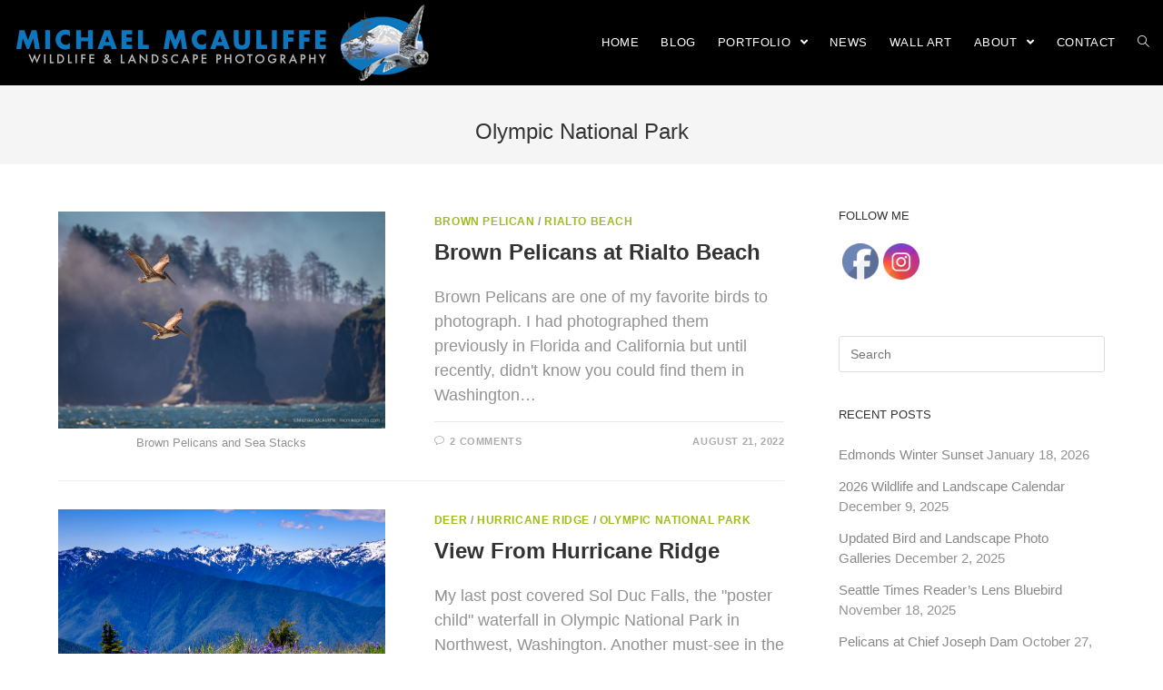

--- FILE ---
content_type: text/html; charset=UTF-8
request_url: https://mcmikephoto.com/category/locations/washington-state/olympic-national-park/
body_size: 16037
content:

<!DOCTYPE html>
<html class="html" lang="en-US" itemscope itemtype="http://schema.org/Article">
<head>
	<meta charset="UTF-8">
	<link rel="profile" href="http://gmpg.org/xfn/11">

	<meta name='robots' content='index, follow, max-image-preview:large, max-snippet:-1, max-video-preview:-1' />
	<style>img:is([sizes="auto" i], [sizes^="auto," i]) { contain-intrinsic-size: 3000px 1500px }</style>
	<meta name="viewport" content="width=device-width, initial-scale=1">
	<!-- This site is optimized with the Yoast SEO plugin v26.7 - https://yoast.com/wordpress/plugins/seo/ -->
	<title>Olympic National Park Archives - Michael McAuliffe Photography</title>
	<link rel="canonical" href="https://mcmikephoto.com/category/locations/washington-state/olympic-national-park/" />
	<meta property="og:locale" content="en_US" />
	<meta property="og:type" content="article" />
	<meta property="og:title" content="Olympic National Park Archives - Michael McAuliffe Photography" />
	<meta property="og:url" content="https://mcmikephoto.com/category/locations/washington-state/olympic-national-park/" />
	<meta property="og:site_name" content="Michael McAuliffe Photography" />
	<meta name="twitter:card" content="summary_large_image" />
	<script type="application/ld+json" class="yoast-schema-graph">{"@context":"https://schema.org","@graph":[{"@type":"CollectionPage","@id":"https://mcmikephoto.com/category/locations/washington-state/olympic-national-park/","url":"https://mcmikephoto.com/category/locations/washington-state/olympic-national-park/","name":"Olympic National Park Archives - Michael McAuliffe Photography","isPartOf":{"@id":"https://mcmikephoto.com/#website"},"primaryImageOfPage":{"@id":"https://mcmikephoto.com/category/locations/washington-state/olympic-national-park/#primaryimage"},"image":{"@id":"https://mcmikephoto.com/category/locations/washington-state/olympic-national-park/#primaryimage"},"thumbnailUrl":"https://mcmikephoto.com/wp-content/uploads/2022/08/brown-pelicans-rialto-beach-mcauliffe-screen-3465.jpg","breadcrumb":{"@id":"https://mcmikephoto.com/category/locations/washington-state/olympic-national-park/#breadcrumb"},"inLanguage":"en-US"},{"@type":"ImageObject","inLanguage":"en-US","@id":"https://mcmikephoto.com/category/locations/washington-state/olympic-national-park/#primaryimage","url":"https://mcmikephoto.com/wp-content/uploads/2022/08/brown-pelicans-rialto-beach-mcauliffe-screen-3465.jpg","contentUrl":"https://mcmikephoto.com/wp-content/uploads/2022/08/brown-pelicans-rialto-beach-mcauliffe-screen-3465.jpg","width":960,"height":639,"caption":"Brown Pelicans and Sea Stacks"},{"@type":"BreadcrumbList","@id":"https://mcmikephoto.com/category/locations/washington-state/olympic-national-park/#breadcrumb","itemListElement":[{"@type":"ListItem","position":1,"name":"Home","item":"https://mcmikephoto.com/"},{"@type":"ListItem","position":2,"name":"Locations","item":"https://mcmikephoto.com/category/locations/"},{"@type":"ListItem","position":3,"name":"Washington State","item":"https://mcmikephoto.com/category/locations/washington-state/"},{"@type":"ListItem","position":4,"name":"Olympic National Park"}]},{"@type":"WebSite","@id":"https://mcmikephoto.com/#website","url":"https://mcmikephoto.com/","name":"Michael McAuliffe Photography","description":"Washington Wildlife and Landscape Photography","publisher":{"@id":"https://mcmikephoto.com/#organization"},"potentialAction":[{"@type":"SearchAction","target":{"@type":"EntryPoint","urlTemplate":"https://mcmikephoto.com/?s={search_term_string}"},"query-input":{"@type":"PropertyValueSpecification","valueRequired":true,"valueName":"search_term_string"}}],"inLanguage":"en-US"},{"@type":"Organization","@id":"https://mcmikephoto.com/#organization","name":"Michael McAuliffe Photography","url":"https://mcmikephoto.com/","logo":{"@type":"ImageObject","inLanguage":"en-US","@id":"https://mcmikephoto.com/#/schema/logo/image/","url":"https://mcmikephoto.com/wp-content/uploads/2022/11/logo3-o-1.png","contentUrl":"https://mcmikephoto.com/wp-content/uploads/2022/11/logo3-o-1.png","width":2288,"height":428,"caption":"Michael McAuliffe Photography"},"image":{"@id":"https://mcmikephoto.com/#/schema/logo/image/"},"sameAs":["https://www.facebook.com/mcmikephoto/","https://www.instagram.com/mcmikephoto/?hl=en"]}]}</script>
	<!-- / Yoast SEO plugin. -->


<link rel="alternate" type="application/rss+xml" title="Michael McAuliffe Photography &raquo; Feed" href="https://mcmikephoto.com/feed/" />
<link rel="alternate" type="application/rss+xml" title="Michael McAuliffe Photography &raquo; Comments Feed" href="https://mcmikephoto.com/comments/feed/" />
<link rel="alternate" type="application/rss+xml" title="Michael McAuliffe Photography &raquo; Olympic National Park Category Feed" href="https://mcmikephoto.com/category/locations/washington-state/olympic-national-park/feed/" />
		<!-- This site uses the Google Analytics by MonsterInsights plugin v9.11.1 - Using Analytics tracking - https://www.monsterinsights.com/ -->
							<script src="//www.googletagmanager.com/gtag/js?id=G-NPH31MS0SP"  data-cfasync="false" data-wpfc-render="false" type="text/javascript" async></script>
			<script data-cfasync="false" data-wpfc-render="false" type="text/javascript">
				var mi_version = '9.11.1';
				var mi_track_user = true;
				var mi_no_track_reason = '';
								var MonsterInsightsDefaultLocations = {"page_location":"https:\/\/mcmikephoto.com\/category\/locations\/washington-state\/olympic-national-park\/"};
								if ( typeof MonsterInsightsPrivacyGuardFilter === 'function' ) {
					var MonsterInsightsLocations = (typeof MonsterInsightsExcludeQuery === 'object') ? MonsterInsightsPrivacyGuardFilter( MonsterInsightsExcludeQuery ) : MonsterInsightsPrivacyGuardFilter( MonsterInsightsDefaultLocations );
				} else {
					var MonsterInsightsLocations = (typeof MonsterInsightsExcludeQuery === 'object') ? MonsterInsightsExcludeQuery : MonsterInsightsDefaultLocations;
				}

								var disableStrs = [
										'ga-disable-G-NPH31MS0SP',
									];

				/* Function to detect opted out users */
				function __gtagTrackerIsOptedOut() {
					for (var index = 0; index < disableStrs.length; index++) {
						if (document.cookie.indexOf(disableStrs[index] + '=true') > -1) {
							return true;
						}
					}

					return false;
				}

				/* Disable tracking if the opt-out cookie exists. */
				if (__gtagTrackerIsOptedOut()) {
					for (var index = 0; index < disableStrs.length; index++) {
						window[disableStrs[index]] = true;
					}
				}

				/* Opt-out function */
				function __gtagTrackerOptout() {
					for (var index = 0; index < disableStrs.length; index++) {
						document.cookie = disableStrs[index] + '=true; expires=Thu, 31 Dec 2099 23:59:59 UTC; path=/';
						window[disableStrs[index]] = true;
					}
				}

				if ('undefined' === typeof gaOptout) {
					function gaOptout() {
						__gtagTrackerOptout();
					}
				}
								window.dataLayer = window.dataLayer || [];

				window.MonsterInsightsDualTracker = {
					helpers: {},
					trackers: {},
				};
				if (mi_track_user) {
					function __gtagDataLayer() {
						dataLayer.push(arguments);
					}

					function __gtagTracker(type, name, parameters) {
						if (!parameters) {
							parameters = {};
						}

						if (parameters.send_to) {
							__gtagDataLayer.apply(null, arguments);
							return;
						}

						if (type === 'event') {
														parameters.send_to = monsterinsights_frontend.v4_id;
							var hookName = name;
							if (typeof parameters['event_category'] !== 'undefined') {
								hookName = parameters['event_category'] + ':' + name;
							}

							if (typeof MonsterInsightsDualTracker.trackers[hookName] !== 'undefined') {
								MonsterInsightsDualTracker.trackers[hookName](parameters);
							} else {
								__gtagDataLayer('event', name, parameters);
							}
							
						} else {
							__gtagDataLayer.apply(null, arguments);
						}
					}

					__gtagTracker('js', new Date());
					__gtagTracker('set', {
						'developer_id.dZGIzZG': true,
											});
					if ( MonsterInsightsLocations.page_location ) {
						__gtagTracker('set', MonsterInsightsLocations);
					}
										__gtagTracker('config', 'G-NPH31MS0SP', {"forceSSL":"true","link_attribution":"true"} );
										window.gtag = __gtagTracker;										(function () {
						/* https://developers.google.com/analytics/devguides/collection/analyticsjs/ */
						/* ga and __gaTracker compatibility shim. */
						var noopfn = function () {
							return null;
						};
						var newtracker = function () {
							return new Tracker();
						};
						var Tracker = function () {
							return null;
						};
						var p = Tracker.prototype;
						p.get = noopfn;
						p.set = noopfn;
						p.send = function () {
							var args = Array.prototype.slice.call(arguments);
							args.unshift('send');
							__gaTracker.apply(null, args);
						};
						var __gaTracker = function () {
							var len = arguments.length;
							if (len === 0) {
								return;
							}
							var f = arguments[len - 1];
							if (typeof f !== 'object' || f === null || typeof f.hitCallback !== 'function') {
								if ('send' === arguments[0]) {
									var hitConverted, hitObject = false, action;
									if ('event' === arguments[1]) {
										if ('undefined' !== typeof arguments[3]) {
											hitObject = {
												'eventAction': arguments[3],
												'eventCategory': arguments[2],
												'eventLabel': arguments[4],
												'value': arguments[5] ? arguments[5] : 1,
											}
										}
									}
									if ('pageview' === arguments[1]) {
										if ('undefined' !== typeof arguments[2]) {
											hitObject = {
												'eventAction': 'page_view',
												'page_path': arguments[2],
											}
										}
									}
									if (typeof arguments[2] === 'object') {
										hitObject = arguments[2];
									}
									if (typeof arguments[5] === 'object') {
										Object.assign(hitObject, arguments[5]);
									}
									if ('undefined' !== typeof arguments[1].hitType) {
										hitObject = arguments[1];
										if ('pageview' === hitObject.hitType) {
											hitObject.eventAction = 'page_view';
										}
									}
									if (hitObject) {
										action = 'timing' === arguments[1].hitType ? 'timing_complete' : hitObject.eventAction;
										hitConverted = mapArgs(hitObject);
										__gtagTracker('event', action, hitConverted);
									}
								}
								return;
							}

							function mapArgs(args) {
								var arg, hit = {};
								var gaMap = {
									'eventCategory': 'event_category',
									'eventAction': 'event_action',
									'eventLabel': 'event_label',
									'eventValue': 'event_value',
									'nonInteraction': 'non_interaction',
									'timingCategory': 'event_category',
									'timingVar': 'name',
									'timingValue': 'value',
									'timingLabel': 'event_label',
									'page': 'page_path',
									'location': 'page_location',
									'title': 'page_title',
									'referrer' : 'page_referrer',
								};
								for (arg in args) {
																		if (!(!args.hasOwnProperty(arg) || !gaMap.hasOwnProperty(arg))) {
										hit[gaMap[arg]] = args[arg];
									} else {
										hit[arg] = args[arg];
									}
								}
								return hit;
							}

							try {
								f.hitCallback();
							} catch (ex) {
							}
						};
						__gaTracker.create = newtracker;
						__gaTracker.getByName = newtracker;
						__gaTracker.getAll = function () {
							return [];
						};
						__gaTracker.remove = noopfn;
						__gaTracker.loaded = true;
						window['__gaTracker'] = __gaTracker;
					})();
									} else {
										console.log("");
					(function () {
						function __gtagTracker() {
							return null;
						}

						window['__gtagTracker'] = __gtagTracker;
						window['gtag'] = __gtagTracker;
					})();
									}
			</script>
							<!-- / Google Analytics by MonsterInsights -->
		<script type="text/javascript">
/* <![CDATA[ */
window._wpemojiSettings = {"baseUrl":"https:\/\/s.w.org\/images\/core\/emoji\/16.0.1\/72x72\/","ext":".png","svgUrl":"https:\/\/s.w.org\/images\/core\/emoji\/16.0.1\/svg\/","svgExt":".svg","source":{"concatemoji":"https:\/\/mcmikephoto.com\/wp-includes\/js\/wp-emoji-release.min.js?ver=6.8.3"}};
/*! This file is auto-generated */
!function(s,n){var o,i,e;function c(e){try{var t={supportTests:e,timestamp:(new Date).valueOf()};sessionStorage.setItem(o,JSON.stringify(t))}catch(e){}}function p(e,t,n){e.clearRect(0,0,e.canvas.width,e.canvas.height),e.fillText(t,0,0);var t=new Uint32Array(e.getImageData(0,0,e.canvas.width,e.canvas.height).data),a=(e.clearRect(0,0,e.canvas.width,e.canvas.height),e.fillText(n,0,0),new Uint32Array(e.getImageData(0,0,e.canvas.width,e.canvas.height).data));return t.every(function(e,t){return e===a[t]})}function u(e,t){e.clearRect(0,0,e.canvas.width,e.canvas.height),e.fillText(t,0,0);for(var n=e.getImageData(16,16,1,1),a=0;a<n.data.length;a++)if(0!==n.data[a])return!1;return!0}function f(e,t,n,a){switch(t){case"flag":return n(e,"\ud83c\udff3\ufe0f\u200d\u26a7\ufe0f","\ud83c\udff3\ufe0f\u200b\u26a7\ufe0f")?!1:!n(e,"\ud83c\udde8\ud83c\uddf6","\ud83c\udde8\u200b\ud83c\uddf6")&&!n(e,"\ud83c\udff4\udb40\udc67\udb40\udc62\udb40\udc65\udb40\udc6e\udb40\udc67\udb40\udc7f","\ud83c\udff4\u200b\udb40\udc67\u200b\udb40\udc62\u200b\udb40\udc65\u200b\udb40\udc6e\u200b\udb40\udc67\u200b\udb40\udc7f");case"emoji":return!a(e,"\ud83e\udedf")}return!1}function g(e,t,n,a){var r="undefined"!=typeof WorkerGlobalScope&&self instanceof WorkerGlobalScope?new OffscreenCanvas(300,150):s.createElement("canvas"),o=r.getContext("2d",{willReadFrequently:!0}),i=(o.textBaseline="top",o.font="600 32px Arial",{});return e.forEach(function(e){i[e]=t(o,e,n,a)}),i}function t(e){var t=s.createElement("script");t.src=e,t.defer=!0,s.head.appendChild(t)}"undefined"!=typeof Promise&&(o="wpEmojiSettingsSupports",i=["flag","emoji"],n.supports={everything:!0,everythingExceptFlag:!0},e=new Promise(function(e){s.addEventListener("DOMContentLoaded",e,{once:!0})}),new Promise(function(t){var n=function(){try{var e=JSON.parse(sessionStorage.getItem(o));if("object"==typeof e&&"number"==typeof e.timestamp&&(new Date).valueOf()<e.timestamp+604800&&"object"==typeof e.supportTests)return e.supportTests}catch(e){}return null}();if(!n){if("undefined"!=typeof Worker&&"undefined"!=typeof OffscreenCanvas&&"undefined"!=typeof URL&&URL.createObjectURL&&"undefined"!=typeof Blob)try{var e="postMessage("+g.toString()+"("+[JSON.stringify(i),f.toString(),p.toString(),u.toString()].join(",")+"));",a=new Blob([e],{type:"text/javascript"}),r=new Worker(URL.createObjectURL(a),{name:"wpTestEmojiSupports"});return void(r.onmessage=function(e){c(n=e.data),r.terminate(),t(n)})}catch(e){}c(n=g(i,f,p,u))}t(n)}).then(function(e){for(var t in e)n.supports[t]=e[t],n.supports.everything=n.supports.everything&&n.supports[t],"flag"!==t&&(n.supports.everythingExceptFlag=n.supports.everythingExceptFlag&&n.supports[t]);n.supports.everythingExceptFlag=n.supports.everythingExceptFlag&&!n.supports.flag,n.DOMReady=!1,n.readyCallback=function(){n.DOMReady=!0}}).then(function(){return e}).then(function(){var e;n.supports.everything||(n.readyCallback(),(e=n.source||{}).concatemoji?t(e.concatemoji):e.wpemoji&&e.twemoji&&(t(e.twemoji),t(e.wpemoji)))}))}((window,document),window._wpemojiSettings);
/* ]]> */
</script>
<style id='wp-emoji-styles-inline-css' type='text/css'>

	img.wp-smiley, img.emoji {
		display: inline !important;
		border: none !important;
		box-shadow: none !important;
		height: 1em !important;
		width: 1em !important;
		margin: 0 0.07em !important;
		vertical-align: -0.1em !important;
		background: none !important;
		padding: 0 !important;
	}
</style>
<link rel='stylesheet' id='wp-block-library-css' href='https://mcmikephoto.com/wp-includes/css/dist/block-library/style.min.css?ver=6.8.3' type='text/css' media='all' />
<style id='wp-block-library-theme-inline-css' type='text/css'>
.wp-block-audio :where(figcaption){color:#555;font-size:13px;text-align:center}.is-dark-theme .wp-block-audio :where(figcaption){color:#ffffffa6}.wp-block-audio{margin:0 0 1em}.wp-block-code{border:1px solid #ccc;border-radius:4px;font-family:Menlo,Consolas,monaco,monospace;padding:.8em 1em}.wp-block-embed :where(figcaption){color:#555;font-size:13px;text-align:center}.is-dark-theme .wp-block-embed :where(figcaption){color:#ffffffa6}.wp-block-embed{margin:0 0 1em}.blocks-gallery-caption{color:#555;font-size:13px;text-align:center}.is-dark-theme .blocks-gallery-caption{color:#ffffffa6}:root :where(.wp-block-image figcaption){color:#555;font-size:13px;text-align:center}.is-dark-theme :root :where(.wp-block-image figcaption){color:#ffffffa6}.wp-block-image{margin:0 0 1em}.wp-block-pullquote{border-bottom:4px solid;border-top:4px solid;color:currentColor;margin-bottom:1.75em}.wp-block-pullquote cite,.wp-block-pullquote footer,.wp-block-pullquote__citation{color:currentColor;font-size:.8125em;font-style:normal;text-transform:uppercase}.wp-block-quote{border-left:.25em solid;margin:0 0 1.75em;padding-left:1em}.wp-block-quote cite,.wp-block-quote footer{color:currentColor;font-size:.8125em;font-style:normal;position:relative}.wp-block-quote:where(.has-text-align-right){border-left:none;border-right:.25em solid;padding-left:0;padding-right:1em}.wp-block-quote:where(.has-text-align-center){border:none;padding-left:0}.wp-block-quote.is-large,.wp-block-quote.is-style-large,.wp-block-quote:where(.is-style-plain){border:none}.wp-block-search .wp-block-search__label{font-weight:700}.wp-block-search__button{border:1px solid #ccc;padding:.375em .625em}:where(.wp-block-group.has-background){padding:1.25em 2.375em}.wp-block-separator.has-css-opacity{opacity:.4}.wp-block-separator{border:none;border-bottom:2px solid;margin-left:auto;margin-right:auto}.wp-block-separator.has-alpha-channel-opacity{opacity:1}.wp-block-separator:not(.is-style-wide):not(.is-style-dots){width:100px}.wp-block-separator.has-background:not(.is-style-dots){border-bottom:none;height:1px}.wp-block-separator.has-background:not(.is-style-wide):not(.is-style-dots){height:2px}.wp-block-table{margin:0 0 1em}.wp-block-table td,.wp-block-table th{word-break:normal}.wp-block-table :where(figcaption){color:#555;font-size:13px;text-align:center}.is-dark-theme .wp-block-table :where(figcaption){color:#ffffffa6}.wp-block-video :where(figcaption){color:#555;font-size:13px;text-align:center}.is-dark-theme .wp-block-video :where(figcaption){color:#ffffffa6}.wp-block-video{margin:0 0 1em}:root :where(.wp-block-template-part.has-background){margin-bottom:0;margin-top:0;padding:1.25em 2.375em}
</style>
<style id='classic-theme-styles-inline-css' type='text/css'>
/*! This file is auto-generated */
.wp-block-button__link{color:#fff;background-color:#32373c;border-radius:9999px;box-shadow:none;text-decoration:none;padding:calc(.667em + 2px) calc(1.333em + 2px);font-size:1.125em}.wp-block-file__button{background:#32373c;color:#fff;text-decoration:none}
</style>
<style id='global-styles-inline-css' type='text/css'>
:root{--wp--preset--aspect-ratio--square: 1;--wp--preset--aspect-ratio--4-3: 4/3;--wp--preset--aspect-ratio--3-4: 3/4;--wp--preset--aspect-ratio--3-2: 3/2;--wp--preset--aspect-ratio--2-3: 2/3;--wp--preset--aspect-ratio--16-9: 16/9;--wp--preset--aspect-ratio--9-16: 9/16;--wp--preset--color--black: #000000;--wp--preset--color--cyan-bluish-gray: #abb8c3;--wp--preset--color--white: #ffffff;--wp--preset--color--pale-pink: #f78da7;--wp--preset--color--vivid-red: #cf2e2e;--wp--preset--color--luminous-vivid-orange: #ff6900;--wp--preset--color--luminous-vivid-amber: #fcb900;--wp--preset--color--light-green-cyan: #7bdcb5;--wp--preset--color--vivid-green-cyan: #00d084;--wp--preset--color--pale-cyan-blue: #8ed1fc;--wp--preset--color--vivid-cyan-blue: #0693e3;--wp--preset--color--vivid-purple: #9b51e0;--wp--preset--gradient--vivid-cyan-blue-to-vivid-purple: linear-gradient(135deg,rgba(6,147,227,1) 0%,rgb(155,81,224) 100%);--wp--preset--gradient--light-green-cyan-to-vivid-green-cyan: linear-gradient(135deg,rgb(122,220,180) 0%,rgb(0,208,130) 100%);--wp--preset--gradient--luminous-vivid-amber-to-luminous-vivid-orange: linear-gradient(135deg,rgba(252,185,0,1) 0%,rgba(255,105,0,1) 100%);--wp--preset--gradient--luminous-vivid-orange-to-vivid-red: linear-gradient(135deg,rgba(255,105,0,1) 0%,rgb(207,46,46) 100%);--wp--preset--gradient--very-light-gray-to-cyan-bluish-gray: linear-gradient(135deg,rgb(238,238,238) 0%,rgb(169,184,195) 100%);--wp--preset--gradient--cool-to-warm-spectrum: linear-gradient(135deg,rgb(74,234,220) 0%,rgb(151,120,209) 20%,rgb(207,42,186) 40%,rgb(238,44,130) 60%,rgb(251,105,98) 80%,rgb(254,248,76) 100%);--wp--preset--gradient--blush-light-purple: linear-gradient(135deg,rgb(255,206,236) 0%,rgb(152,150,240) 100%);--wp--preset--gradient--blush-bordeaux: linear-gradient(135deg,rgb(254,205,165) 0%,rgb(254,45,45) 50%,rgb(107,0,62) 100%);--wp--preset--gradient--luminous-dusk: linear-gradient(135deg,rgb(255,203,112) 0%,rgb(199,81,192) 50%,rgb(65,88,208) 100%);--wp--preset--gradient--pale-ocean: linear-gradient(135deg,rgb(255,245,203) 0%,rgb(182,227,212) 50%,rgb(51,167,181) 100%);--wp--preset--gradient--electric-grass: linear-gradient(135deg,rgb(202,248,128) 0%,rgb(113,206,126) 100%);--wp--preset--gradient--midnight: linear-gradient(135deg,rgb(2,3,129) 0%,rgb(40,116,252) 100%);--wp--preset--font-size--small: 13px;--wp--preset--font-size--medium: 20px;--wp--preset--font-size--large: 36px;--wp--preset--font-size--x-large: 42px;--wp--preset--spacing--20: 0.44rem;--wp--preset--spacing--30: 0.67rem;--wp--preset--spacing--40: 1rem;--wp--preset--spacing--50: 1.5rem;--wp--preset--spacing--60: 2.25rem;--wp--preset--spacing--70: 3.38rem;--wp--preset--spacing--80: 5.06rem;--wp--preset--shadow--natural: 6px 6px 9px rgba(0, 0, 0, 0.2);--wp--preset--shadow--deep: 12px 12px 50px rgba(0, 0, 0, 0.4);--wp--preset--shadow--sharp: 6px 6px 0px rgba(0, 0, 0, 0.2);--wp--preset--shadow--outlined: 6px 6px 0px -3px rgba(255, 255, 255, 1), 6px 6px rgba(0, 0, 0, 1);--wp--preset--shadow--crisp: 6px 6px 0px rgba(0, 0, 0, 1);}:where(.is-layout-flex){gap: 0.5em;}:where(.is-layout-grid){gap: 0.5em;}body .is-layout-flex{display: flex;}.is-layout-flex{flex-wrap: wrap;align-items: center;}.is-layout-flex > :is(*, div){margin: 0;}body .is-layout-grid{display: grid;}.is-layout-grid > :is(*, div){margin: 0;}:where(.wp-block-columns.is-layout-flex){gap: 2em;}:where(.wp-block-columns.is-layout-grid){gap: 2em;}:where(.wp-block-post-template.is-layout-flex){gap: 1.25em;}:where(.wp-block-post-template.is-layout-grid){gap: 1.25em;}.has-black-color{color: var(--wp--preset--color--black) !important;}.has-cyan-bluish-gray-color{color: var(--wp--preset--color--cyan-bluish-gray) !important;}.has-white-color{color: var(--wp--preset--color--white) !important;}.has-pale-pink-color{color: var(--wp--preset--color--pale-pink) !important;}.has-vivid-red-color{color: var(--wp--preset--color--vivid-red) !important;}.has-luminous-vivid-orange-color{color: var(--wp--preset--color--luminous-vivid-orange) !important;}.has-luminous-vivid-amber-color{color: var(--wp--preset--color--luminous-vivid-amber) !important;}.has-light-green-cyan-color{color: var(--wp--preset--color--light-green-cyan) !important;}.has-vivid-green-cyan-color{color: var(--wp--preset--color--vivid-green-cyan) !important;}.has-pale-cyan-blue-color{color: var(--wp--preset--color--pale-cyan-blue) !important;}.has-vivid-cyan-blue-color{color: var(--wp--preset--color--vivid-cyan-blue) !important;}.has-vivid-purple-color{color: var(--wp--preset--color--vivid-purple) !important;}.has-black-background-color{background-color: var(--wp--preset--color--black) !important;}.has-cyan-bluish-gray-background-color{background-color: var(--wp--preset--color--cyan-bluish-gray) !important;}.has-white-background-color{background-color: var(--wp--preset--color--white) !important;}.has-pale-pink-background-color{background-color: var(--wp--preset--color--pale-pink) !important;}.has-vivid-red-background-color{background-color: var(--wp--preset--color--vivid-red) !important;}.has-luminous-vivid-orange-background-color{background-color: var(--wp--preset--color--luminous-vivid-orange) !important;}.has-luminous-vivid-amber-background-color{background-color: var(--wp--preset--color--luminous-vivid-amber) !important;}.has-light-green-cyan-background-color{background-color: var(--wp--preset--color--light-green-cyan) !important;}.has-vivid-green-cyan-background-color{background-color: var(--wp--preset--color--vivid-green-cyan) !important;}.has-pale-cyan-blue-background-color{background-color: var(--wp--preset--color--pale-cyan-blue) !important;}.has-vivid-cyan-blue-background-color{background-color: var(--wp--preset--color--vivid-cyan-blue) !important;}.has-vivid-purple-background-color{background-color: var(--wp--preset--color--vivid-purple) !important;}.has-black-border-color{border-color: var(--wp--preset--color--black) !important;}.has-cyan-bluish-gray-border-color{border-color: var(--wp--preset--color--cyan-bluish-gray) !important;}.has-white-border-color{border-color: var(--wp--preset--color--white) !important;}.has-pale-pink-border-color{border-color: var(--wp--preset--color--pale-pink) !important;}.has-vivid-red-border-color{border-color: var(--wp--preset--color--vivid-red) !important;}.has-luminous-vivid-orange-border-color{border-color: var(--wp--preset--color--luminous-vivid-orange) !important;}.has-luminous-vivid-amber-border-color{border-color: var(--wp--preset--color--luminous-vivid-amber) !important;}.has-light-green-cyan-border-color{border-color: var(--wp--preset--color--light-green-cyan) !important;}.has-vivid-green-cyan-border-color{border-color: var(--wp--preset--color--vivid-green-cyan) !important;}.has-pale-cyan-blue-border-color{border-color: var(--wp--preset--color--pale-cyan-blue) !important;}.has-vivid-cyan-blue-border-color{border-color: var(--wp--preset--color--vivid-cyan-blue) !important;}.has-vivid-purple-border-color{border-color: var(--wp--preset--color--vivid-purple) !important;}.has-vivid-cyan-blue-to-vivid-purple-gradient-background{background: var(--wp--preset--gradient--vivid-cyan-blue-to-vivid-purple) !important;}.has-light-green-cyan-to-vivid-green-cyan-gradient-background{background: var(--wp--preset--gradient--light-green-cyan-to-vivid-green-cyan) !important;}.has-luminous-vivid-amber-to-luminous-vivid-orange-gradient-background{background: var(--wp--preset--gradient--luminous-vivid-amber-to-luminous-vivid-orange) !important;}.has-luminous-vivid-orange-to-vivid-red-gradient-background{background: var(--wp--preset--gradient--luminous-vivid-orange-to-vivid-red) !important;}.has-very-light-gray-to-cyan-bluish-gray-gradient-background{background: var(--wp--preset--gradient--very-light-gray-to-cyan-bluish-gray) !important;}.has-cool-to-warm-spectrum-gradient-background{background: var(--wp--preset--gradient--cool-to-warm-spectrum) !important;}.has-blush-light-purple-gradient-background{background: var(--wp--preset--gradient--blush-light-purple) !important;}.has-blush-bordeaux-gradient-background{background: var(--wp--preset--gradient--blush-bordeaux) !important;}.has-luminous-dusk-gradient-background{background: var(--wp--preset--gradient--luminous-dusk) !important;}.has-pale-ocean-gradient-background{background: var(--wp--preset--gradient--pale-ocean) !important;}.has-electric-grass-gradient-background{background: var(--wp--preset--gradient--electric-grass) !important;}.has-midnight-gradient-background{background: var(--wp--preset--gradient--midnight) !important;}.has-small-font-size{font-size: var(--wp--preset--font-size--small) !important;}.has-medium-font-size{font-size: var(--wp--preset--font-size--medium) !important;}.has-large-font-size{font-size: var(--wp--preset--font-size--large) !important;}.has-x-large-font-size{font-size: var(--wp--preset--font-size--x-large) !important;}
:where(.wp-block-post-template.is-layout-flex){gap: 1.25em;}:where(.wp-block-post-template.is-layout-grid){gap: 1.25em;}
:where(.wp-block-columns.is-layout-flex){gap: 2em;}:where(.wp-block-columns.is-layout-grid){gap: 2em;}
:root :where(.wp-block-pullquote){font-size: 1.5em;line-height: 1.6;}
</style>
<link rel='stylesheet' id='contact-form-7-css' href='https://mcmikephoto.com/wp-content/plugins/contact-form-7/includes/css/styles.css?ver=6.1.4' type='text/css' media='all' />
<link rel='stylesheet' id='photocrati-image_protection-css-css' href='https://mcmikephoto.com/wp-content/plugins/nextgen-gallery-plus/static/Display/ImageProtection/style.css?ver=6.8.3' type='text/css' media='all' />
<link rel='stylesheet' id='SFSImainCss-css' href='https://mcmikephoto.com/wp-content/plugins/ultimate-social-media-icons/css/sfsi-style.css?ver=2.9.6' type='text/css' media='all' />
<link rel='preload' as='style' crossorigin onload="this.rel='stylesheet'" id='font-awesome-css' href='https://mcmikephoto.com/wp-content/themes/imagely/assets/fonts/fontawesome/css/all.min.css?ver=5.7.2' type='text/css' media='all' />
<link rel='stylesheet' id='dashicons-css' href='https://mcmikephoto.com/wp-includes/css/dashicons.min.css?ver=6.8.3' type='text/css' media='all' />
<link rel='preload' as='style' crossorigin onload="this.rel='stylesheet'" id='simple-line-icons-css' href='https://mcmikephoto.com/wp-content/themes/imagely/assets/css/third/simple-line-icons.min.css?ver=2.4.0' type='text/css' media='all' />
<link rel='stylesheet' id='reactr-style-css' href='https://mcmikephoto.com/wp-content/themes/imagely/assets/css/style.min.css?ver=2.0.0' type='text/css' media='all' />
<style id='kadence-blocks-global-variables-inline-css' type='text/css'>
:root {--global-kb-font-size-sm:clamp(0.8rem, 0.73rem + 0.217vw, 0.9rem);--global-kb-font-size-md:clamp(1.1rem, 0.995rem + 0.326vw, 1.25rem);--global-kb-font-size-lg:clamp(1.75rem, 1.576rem + 0.543vw, 2rem);--global-kb-font-size-xl:clamp(2.25rem, 1.728rem + 1.63vw, 3rem);--global-kb-font-size-xxl:clamp(2.5rem, 1.456rem + 3.26vw, 4rem);--global-kb-font-size-xxxl:clamp(2.75rem, 0.489rem + 7.065vw, 6rem);}:root {--global-palette1: #3182CE;--global-palette2: #2B6CB0;--global-palette3: #1A202C;--global-palette4: #2D3748;--global-palette5: #4A5568;--global-palette6: #718096;--global-palette7: #EDF2F7;--global-palette8: #F7FAFC;--global-palette9: #ffffff;}
</style>
<link rel='stylesheet' id='reactr-side-panel-style-css' href='https://mcmikephoto.com/wp-content/themes/imagely/inc/side-panel/assets/css/style.min.css?ver=6.8.3' type='text/css' media='all' />
<script type="text/javascript" src="https://mcmikephoto.com/wp-content/plugins/google-analytics-for-wordpress/assets/js/frontend-gtag.min.js?ver=9.11.1" id="monsterinsights-frontend-script-js" async="async" data-wp-strategy="async"></script>
<script data-cfasync="false" data-wpfc-render="false" type="text/javascript" id='monsterinsights-frontend-script-js-extra'>/* <![CDATA[ */
var monsterinsights_frontend = {"js_events_tracking":"true","download_extensions":"doc,pdf,ppt,zip,xls,docx,pptx,xlsx","inbound_paths":"[{\"path\":\"\\\/go\\\/\",\"label\":\"affiliate\"},{\"path\":\"\\\/recommend\\\/\",\"label\":\"affiliate\"}]","home_url":"https:\/\/mcmikephoto.com","hash_tracking":"false","v4_id":"G-NPH31MS0SP"};/* ]]> */
</script>
<script type="text/javascript" src="https://mcmikephoto.com/wp-includes/js/jquery/jquery.min.js?ver=3.7.1" id="jquery-core-js"></script>
<script type="text/javascript" src="https://mcmikephoto.com/wp-includes/js/jquery/jquery-migrate.min.js?ver=3.4.1" id="jquery-migrate-js"></script>
<script type="text/javascript" src="https://mcmikephoto.com/wp-content/plugins/nextgen-gallery-plus/static/Display/ImageProtection/pressure.js?ver=6.8.3" id="pressure-js"></script>
<script type="text/javascript" id="photocrati-image_protection-js-js-extra">
/* <![CDATA[ */
var photocrati_image_protection_global = {"enabled":"1"};
/* ]]> */
</script>
<script type="text/javascript" src="https://mcmikephoto.com/wp-content/plugins/nextgen-gallery-plus/static/Display/ImageProtection/main.js?ver=2.2.0" id="photocrati-image_protection-js-js"></script>
<link rel="https://api.w.org/" href="https://mcmikephoto.com/wp-json/" /><link rel="alternate" title="JSON" type="application/json" href="https://mcmikephoto.com/wp-json/wp/v2/categories/554" /><link rel="EditURI" type="application/rsd+xml" title="RSD" href="https://mcmikephoto.com/xmlrpc.php?rsd" />
<meta name="generator" content="WordPress 6.8.3" />
<meta name="follow.[base64]" content="ThCvVMRB8ZthjMud7r6z"/>		<style type="text/css" id="wp-custom-css">
			/*General*/.is-sticky #site-header{border:none}#site-header{border-width:.5px !important}.content-area{border:none}.widget-title{border:none !important;padding-left:0 !important}/*Nav*/.blog #site-header{background-color:#1d242a}/*Blog*/.blog-entry.grid-entry .blog-entry-readmore a{background-color:#ed4933;padding:14px 20px;color:#fff}.blog-entry.grid-entry .blog-entry-readmore a:hover{background-color:#ef5e4a;color:#fff !important;text-decoration:none}/* footer */#footer-bottom #footer-bottom-menu,#footer-bottom #copyright{width:100%}#footer-bottom #footer-bottom-menu{float:none;margin-bottom:30px;text-align:center;padding:0}#footer-bottom #footer-bottom-menu li:after{margin-left:15px;margin-right:15px}#footer-bottom #copyright{float:none;text-align:center;padding:0}/*Mobile*/@media only screen and (max-width:767px){.page-header{height:500px !important}#site-header{background-color:#1d242a !important}#site-logo{width:100% !important;text-align:center}#site-logo #site-logo-inner{display:block}#site-logo a.site-logo-text,#site-logo a.site-logo-text:hover,#site-logo a.site-logo-text:focus,#site-logo a.site-logo-text:active,.middle-site-logo a,.middle-site-logo a:hover,.middle-site-logo a:focus,.middle-site-logo a:active{font-size:30px !important}.reactr-mobile-menu-icon{width:100%;text-align:center}#site-navigation-wrap .dropdown-menu >li >a,#site-header.full_screen-header .fs-dropdown-menu >li >a,#site-header.top-header #site-navigation-wrap .dropdown-menu >li >a,#site-header.center-header #site-navigation-wrap .dropdown-menu >li >a,#site-header.medium-header #site-navigation-wrap .dropdown-menu >li >a,.reactr-mobile-menu-icon a{font-size:16px !important}#mobile-dropdown{position:relative}#footer-widgets .footer-box{padding-left:0;padding-right:0}}/*Other*/.simple-lightbox .sl-prev:hover,.simple-lightbox .sl-next:hover,.simple-lightbox .sl-close{background:transparent}		</style>
		<!-- Reactr CSS -->
<style type="text/css">
/* General CSS */body{background-image:url()}body{background-position:top center}body{background-attachment:fixed}body{background-repeat:}body{background-size:cover}/* Header CSS */#site-logo #site-logo-inner,.reactr-social-menu .social-menu-inner,#site-header.full_screen-header .menu-bar-inner,.after-header-content .after-header-content-inner{height:79px}#site-navigation-wrap .dropdown-menu >li >a,.reactr-mobile-menu-icon a,.after-header-content-inner >a{line-height:79px}#site-header,.has-transparent-header .is-sticky #site-header,.has-vh-transparent .is-sticky #site-header.vertical-header,#searchform-header-replace{background-color:#000000}#site-header{border-color:#000000}#site-header-inner{padding:7px 18px 7px 18px}#site-header.has-header-media .overlay-header-media{background-color:rgba(0,0,0,0.5)}/* Menu CSS */#site-navigation-wrap .dropdown-menu >li >a{padding:0 12px}#site-navigation-wrap .dropdown-menu >li >a,.reactr-mobile-menu-icon a,#searchform-header-replace-close{color:#ffffff}/* Body CSS */.page-header,.has-transparent-header .page-header{padding:34px 0 20px 0}/* Sidebar and Footer CSS */.sidebar-container a:not(.button){color:#888888}.sidebar-container a:not(.button):hover,.sidebar-container a:not(.button):active,.sidebar-container a:not(.button):focus{color:#666666}/* Side Panel CSS */@media (max-width:768px){#side-panel-wrap{width:100px}.reactr-sp-right #side-panel-wrap{right:-100px}.reactr-sp-right.reactr-sp-opened #outer-wrap{left:-100px}.reactr-sp-left #side-panel-wrap{left:-100px}.reactr-sp-left.reactr-sp-opened #outer-wrap{right:-100px}}@media (max-width:480px){#side-panel-wrap{width:100px}.reactr-sp-right #side-panel-wrap{right:-100px}.reactr-sp-right.reactr-sp-opened #outer-wrap{left:-100px}.reactr-sp-left #side-panel-wrap{left:-100px}.reactr-sp-left.reactr-sp-opened #outer-wrap{right:-100px}}#side-panel-wrap #side-panel-content{padding:20px 30px 30px 30px}@media (max-width:959px){li.side-panel-li,#side-panel-wrap,.reactr-mobile-menu-icon a.side-panel-btn{display:none !important}}@media (max-width:959px){.side-panel-title-btn{display:none !important}}/* Typography CSS */body{color:;font-size:;line-height:;letter-spacing:0}@media (max-width:768px){body{font-size:;line-height:;letter-spacing:0}}@media (max-width:480px){body{font-size:;line-height:;letter-spacing:0}}h1,h2,h3,h4,h5,h6,.theme-heading,.widget-title,.reactr-widget-recent-posts-title,.comment-reply-title,.entry-title,.sidebar-box .widget-title{color:;line-height:;letter-spacing:0}@media (max-width:768px){h1,h2,h3,h4,h5,h6,.theme-heading,.widget-title,.reactr-widget-recent-posts-title,.comment-reply-title,.entry-title,.sidebar-box .widget-title{font-size:;line-height:;letter-spacing:0}}@media (max-width:480px){h1,h2,h3,h4,h5,h6,.theme-heading,.widget-title,.reactr-widget-recent-posts-title,.comment-reply-title,.entry-title,.sidebar-box .widget-title{font-size:;line-height:;letter-spacing:0}}h1{font-size:;line-height:;letter-spacing:0}@media (max-width:768px){h1{font-size:;line-height:;letter-spacing:0}}@media (max-width:480px){h1{font-size:;line-height:;letter-spacing:0}}h2{color:;font-size:;line-height:;letter-spacing:0}@media (max-width:768px){h2{font-size:;line-height:;letter-spacing:0}}@media (max-width:480px){h2{font-size:;line-height:;letter-spacing:0}}h3{color:;font-size:;line-height:;letter-spacing:0}@media (max-width:768px){h3{font-size:;line-height:;letter-spacing:0}}@media (max-width:480px){h3{font-size:;line-height:;letter-spacing:0}}h4{color:;font-size:;line-height:;letter-spacing:0}@media (max-width:768px){h4{font-size:;line-height:;letter-spacing:0}}@media (max-width:480px){h4{font-size:;line-height:;letter-spacing:0}}#site-logo a.site-logo-text,#site-logo a.site-logo-text:hover,#site-logo a.site-logo-text:focus,#site-logo a.site-logo-text:active,.middle-site-logo a,.middle-site-logo a:hover,.middle-site-logo a:focus,.middle-site-logo a:active{color:;font-size:;line-height:;letter-spacing:0}@media (max-width:768px){#site-logo a.site-logo-text,#site-logo a.site-logo-text:hover,#site-logo a.site-logo-text:focus,#site-logo a.site-logo-text:active,.middle-site-logo a,.middle-site-logo a:hover,.middle-site-logo a:focus,.middle-site-logo a:active{font-size:;line-height:;letter-spacing:0}}@media (max-width:480px){#site-logo a.site-logo-text,#site-logo a.site-logo-text:hover,#site-logo a.site-logo-text:focus,#site-logo a.site-logo-text:active,.middle-site-logo a,.middle-site-logo a:hover,.middle-site-logo a:focus,.middle-site-logo a:active{font-size:;line-height:;letter-spacing:0}}#site-description h2,#site-header.top-header #site-logo #site-description h2{color:;font-size:;letter-spacing:0}@media (max-width:768px){#site-description h2,#site-header.top-header #site-logo #site-description h2{font-size:;line-height:0;letter-spacing:0}}@media (max-width:480px){#site-description h2,#site-header.top-header #site-logo #site-description h2{font-size:;line-height:0;letter-spacing:0}}#top-bar-content,#top-bar-social-alt{font-size:;line-height:;letter-spacing:0}@media (max-width:768px){#top-bar-content,#top-bar-social-alt{font-size:;line-height:;letter-spacing:0}}@media (max-width:480px){#top-bar-content,#top-bar-social-alt{font-size:;line-height:;letter-spacing:0}}#site-navigation-wrap .dropdown-menu >li >a,#site-header.full_screen-header .fs-dropdown-menu >li >a,#site-header.top-header #site-navigation-wrap .dropdown-menu >li >a,#site-header.center-header #site-navigation-wrap .dropdown-menu >li >a,#site-header.medium-header #site-navigation-wrap .dropdown-menu >li >a,.reactr-mobile-menu-icon a{font-size:;letter-spacing:px}@media (max-width:768px){#site-navigation-wrap .dropdown-menu >li >a,#site-header.full_screen-header .fs-dropdown-menu >li >a,#site-header.top-header #site-navigation-wrap .dropdown-menu >li >a,#site-header.center-header #site-navigation-wrap .dropdown-menu >li >a,#site-header.medium-header #site-navigation-wrap .dropdown-menu >li >a,.reactr-mobile-menu-icon a{font-size:;line-height:;letter-spacing:px}}@media (max-width:480px){#site-navigation-wrap .dropdown-menu >li >a,#site-header.full_screen-header .fs-dropdown-menu >li >a,#site-header.top-header #site-navigation-wrap .dropdown-menu >li >a,#site-header.center-header #site-navigation-wrap .dropdown-menu >li >a,#site-header.medium-header #site-navigation-wrap .dropdown-menu >li >a,.reactr-mobile-menu-icon a{font-size:;line-height:;letter-spacing:px}}.dropdown-menu ul li a.menu-link,#site-header.full_screen-header .fs-dropdown-menu ul.sub-menu li a{font-size:;line-height:;letter-spacing:px}@media (max-width:768px){.dropdown-menu ul li a.menu-link,#site-header.full_screen-header .fs-dropdown-menu ul.sub-menu li a{font-size:;line-height:;letter-spacing:px}}@media (max-width:480px){.dropdown-menu ul li a.menu-link,#site-header.full_screen-header .fs-dropdown-menu ul.sub-menu li a{font-size:;line-height:;letter-spacing:px}}.sidr-class-dropdown-menu li a,a.sidr-class-toggle-sidr-close,#mobile-dropdown ul li a,body #mobile-fullscreen ul li a{font-size:;line-height:;letter-spacing:0}@media (max-width:768px){.sidr-class-dropdown-menu li a,a.sidr-class-toggle-sidr-close,#mobile-dropdown ul li a,body #mobile-fullscreen ul li a{font-size:;line-height:;letter-spacing:0}}@media (max-width:480px){.sidr-class-dropdown-menu li a,a.sidr-class-toggle-sidr-close,#mobile-dropdown ul li a,body #mobile-fullscreen ul li a{font-size:;line-height:;letter-spacing:0}}.page-header .page-header-title,.page-header.background-image-page-header .page-header-title{font-size:24px;line-height:;letter-spacing:0}@media (max-width:768px){.page-header .page-header-title,.page-header.background-image-page-header .page-header-title{font-size:24px;line-height:;letter-spacing:0}}@media (max-width:480px){.page-header .page-header-title,.page-header.background-image-page-header .page-header-title{font-size:24px;line-height:;letter-spacing:0}}.overlay-blog-entry-date{color:;font-size:;line-height:;letter-spacing:0}@media (max-width:768px){.overlay-blog-entry-date{font-size:;line-height:;letter-spacing:0}}@media (max-width:480px){.overlay-blog-entry-date{font-size:;line-height:;letter-spacing:0}}.blog-entry.post .blog-entry-header .entry-title a{color:;font-size:;line-height:;letter-spacing:0}@media (max-width:768px){.blog-entry.post .blog-entry-header .entry-title a{font-size:;line-height:;letter-spacing:0}}@media (max-width:480px){.blog-entry.post .blog-entry-header .entry-title a{font-size:;line-height:;letter-spacing:0}}.single-post .page-header .page-header-title,.single-post .page-header.background-image-page-header .page-header-title{color:;font-size:;line-height:;letter-spacing:px}@media (max-width:768px){.single-post .page-header .page-header-title,.single-post .page-header.background-image-page-header .page-header-title{font-size:;line-height:;letter-spacing:px}}@media (max-width:480px){.single-post .page-header .page-header-title,.single-post .page-header.background-image-page-header .page-header-title{font-size:;line-height:;letter-spacing:px}}.single-post .entry-title{color:;font-size:;line-height:;letter-spacing:px}@media (max-width:768px){.single-post .entry-title{font-size:;line-height:;letter-spacing:px}}@media (max-width:480px){.single-post .entry-title{font-size:;line-height:;letter-spacing:px}}.site-breadcrumbs{font-size:;letter-spacing:0}@media (max-width:768px){.site-breadcrumbs{font-size:;line-height:;letter-spacing:0}}@media (max-width:480px){.site-breadcrumbs{font-size:;line-height:;letter-spacing:0}}.sidebar-box .widget-title{color:;font-size:;line-height:;letter-spacing:px}@media (max-width:768px){.sidebar-box .widget-title{font-size:;line-height:;letter-spacing:px}}@media (max-width:480px){.sidebar-box .widget-title{font-size:;line-height:;letter-spacing:px}}.sidebar-box,.sidebar-container input[type="text"],.sidebar-container ::placeholder,.sidebar-container select{color:;font-size:;line-height:;letter-spacing:px}@media (max-width:768px){.sidebar-box,.sidebar-container input[type="text"],.sidebar-container ::placeholder,.sidebar-container select{font-size:;line-height:;letter-spacing:px}}@media (max-width:480px){.sidebar-box,.sidebar-container input[type="text"],.sidebar-container ::placeholder,.sidebar-container select{font-size:;line-height:;letter-spacing:px}}#footer-widgets .footer-box .widget-title{color:;font-size:;line-height:;letter-spacing:px}@media (max-width:768px){#footer-widgets .footer-box .widget-title{font-size:;line-height:;letter-spacing:px}}@media (max-width:480px){#footer-widgets .footer-box .widget-title{font-size:;line-height:;letter-spacing:px}}.footer-box,#footer-widgets ::placeholder,#footer-widgets select{color:;font-size:;line-height:;letter-spacing:px}@media (max-width:768px){.footer-box,#footer-widgets ::placeholder,#footer-widgets select{font-size:;line-height:;letter-spacing:px}}@media (max-width:480px){.footer-box,#footer-widgets ::placeholder,#footer-widgets select{font-size:;line-height:;letter-spacing:px}}#footer-bottom #copyright{font-size:;line-height:;letter-spacing:0}@media (max-width:768px){#footer-bottom #copyright{font-size:;line-height:;letter-spacing:0}}@media (max-width:480px){#footer-bottom #copyright{font-size:;line-height:;letter-spacing:0}}#footer-bottom #footer-bottom-menu{font-size:;line-height:;letter-spacing:0}@media (max-width:768px){#footer-bottom #footer-bottom-menu{font-size:;line-height:;letter-spacing:0}}@media (max-width:480px){#footer-bottom #footer-bottom-menu{font-size:;line-height:;letter-spacing:0}}
</style></head>

<body class="archive category category-olympic-national-park category-554 wp-custom-logo wp-embed-responsive wp-theme-imagely sfsi_actvite_theme_default reactr-theme sidebar-mobile default-breakpoint has-sidebar content-right-sidebar has-breadcrumbs reactr-sp-right reactr-sp-no-breakpoint">

	
	<div id="outer-wrap" class="site clr">

		
		<div id="wrap" class="clr">

			
			
<header id="site-header" class="minimal-header clr" data-height="54" itemscope="itemscope" itemtype="http://schema.org/WPHeader">
	
	
		
		<div id="site-header-inner" class="clr">

			
			

<div id="site-logo" class="clr" itemscope itemtype="http://schema.org/Brand">

	
	<div id="site-logo-inner" class="clr">

		
		<a href="https://mcmikephoto.com/" class="custom-logo-link" rel="home"><img width="459" height="100" src="https://mcmikephoto.com/wp-content/uploads/2020/11/cropped-logo3-o-800x100-lighter.png" class="custom-logo" alt="Michael McAuliffe Photography" decoding="async" srcset="https://mcmikephoto.com/wp-content/uploads/2020/11/cropped-logo3-o-800x100-lighter.png 459w, https://mcmikephoto.com/wp-content/uploads/2020/11/cropped-logo3-o-800x100-lighter-300x65.png 300w" sizes="(max-width: 459px) 100vw, 459px" /></a>
	</div><!-- #site-logo-inner -->

	
	
</div><!-- #site-logo -->

		<div id="site-navigation-wrap" class="clr">
	
		
		
		<nav id="site-navigation" class="navigation main-navigation clr" itemscope="itemscope" itemtype="http://schema.org/SiteNavigationElement">

			<ul id="menu-main-menu" class="main-menu dropdown-menu sf-menu"><li id="menu-item-7439" class="menu-item menu-item-type-post_type menu-item-object-page menu-item-home menu-item-7439"><a href="https://mcmikephoto.com/" class="menu-link"><span class="text-wrap">Home</span></a></li><li id="menu-item-7548" class="menu-item menu-item-type-post_type menu-item-object-page current_page_parent menu-item-7548"><a href="https://mcmikephoto.com/blog/" class="menu-link"><span class="text-wrap">Blog</span></a></li><li id="menu-item-9107" class="menu-item menu-item-type-post_type menu-item-object-page menu-item-has-children dropdown menu-item-9107"><a title="Michael McAuliffe Photography Portfolio" href="https://mcmikephoto.com/michael-mcauliffe-photography-portfolio/" class="menu-link"><span class="text-wrap">Portfolio <span class="nav-arrow fas fa-angle-down"></span></span></a>
<ul class="sub-menu">
	<li id="menu-item-9121" class="menu-item menu-item-type-post_type menu-item-object-page menu-item-9121"><a href="https://mcmikephoto.com/landscape-photography/" class="menu-link"><span class="text-wrap">Landscape Photography</span></a></li>	<li id="menu-item-9113" class="menu-item menu-item-type-post_type menu-item-object-page menu-item-9113"><a href="https://mcmikephoto.com/bird-photography/" class="menu-link"><span class="text-wrap">Bird Photography</span></a></li>	<li id="menu-item-10218" class="menu-item menu-item-type-post_type menu-item-object-page menu-item-10218"><a href="https://mcmikephoto.com/seattle-times-readers-lens/" class="menu-link"><span class="text-wrap">Seattle Times Reader’s Lens</span></a></li>	<li id="menu-item-9112" class="menu-item menu-item-type-post_type menu-item-object-page menu-item-9112"><a href="https://mcmikephoto.com/edmonds-and-puget-sound/" class="menu-link"><span class="text-wrap">Edmonds and Puget Sound Photo Gallery</span></a></li>	<li id="menu-item-9404" class="menu-item menu-item-type-post_type menu-item-object-page menu-item-9404"><a href="https://mcmikephoto.com/owl-photographs/" class="menu-link"><span class="text-wrap">Owl Photographs</span></a></li>	<li id="menu-item-9146" class="menu-item menu-item-type-post_type menu-item-object-page menu-item-9146"><a href="https://mcmikephoto.com/mount-rainier-landscapes-and-wildlife/" class="menu-link"><span class="text-wrap">Mount Rainier Landscapes and Wildlife</span></a></li>	<li id="menu-item-9190" class="menu-item menu-item-type-post_type menu-item-object-page menu-item-9190"><a href="https://mcmikephoto.com/oregon-coast-photography/" class="menu-link"><span class="text-wrap">Oregon Coast Photography</span></a></li>	<li id="menu-item-9535" class="menu-item menu-item-type-post_type menu-item-object-page menu-item-9535"><a href="https://mcmikephoto.com/skagit-valley-tulips-and-birds/" class="menu-link"><span class="text-wrap">Skagit Valley Tulips and Birds</span></a></li>	<li id="menu-item-9161" class="menu-item menu-item-type-post_type menu-item-object-page menu-item-9161"><a href="https://mcmikephoto.com/vinyl-bird-stickers-and-magnets/" class="menu-link"><span class="text-wrap">Vinyl Bird Stickers and Magnets</span></a></li>	<li id="menu-item-10038" class="menu-item menu-item-type-post_type menu-item-object-page menu-item-10038"><a href="https://mcmikephoto.com/trains/" class="menu-link"><span class="text-wrap">Trains Photo Gallery</span></a></li>	<li id="menu-item-9189" class="menu-item menu-item-type-post_type menu-item-object-page menu-item-9189"><a href="https://mcmikephoto.com/aviation-photography-2/" class="menu-link"><span class="text-wrap">Aviation Photography</span></a></li></ul>
</li><li id="menu-item-3566" class="menu-item menu-item-type-post_type menu-item-object-page menu-item-3566"><a href="https://mcmikephoto.com/news-publications/" class="menu-link"><span class="text-wrap">News</span></a></li><li id="menu-item-3677" class="menu-item menu-item-type-post_type menu-item-object-page menu-item-3677"><a href="https://mcmikephoto.com/store/" class="menu-link"><span class="text-wrap">Wall Art</span></a></li><li id="menu-item-1578" class="menu-item menu-item-type-post_type menu-item-object-page menu-item-has-children dropdown menu-item-1578"><a title="About Michael McAuliffe Photography" href="https://mcmikephoto.com/about-michael-mcauliffe-photography/" class="menu-link"><span class="text-wrap">About <span class="nav-arrow fas fa-angle-down"></span></span></a>
<ul class="sub-menu">
	<li id="menu-item-1583" class="menu-item menu-item-type-post_type menu-item-object-page menu-item-1583"><a href="https://mcmikephoto.com/edmonds/" class="menu-link"><span class="text-wrap">Edmonds</span></a></li></ul>
</li><li id="menu-item-1579" class="menu-item menu-item-type-post_type menu-item-object-page menu-item-1579"><a href="https://mcmikephoto.com/contact/" class="menu-link"><span class="text-wrap">Contact</span></a></li><li class="search-toggle-li"><a href="#" class="site-search-toggle search-dropdown-toggle"><span class="icon-magnifier"></span></a></li></ul>
<div id="searchform-dropdown" class="header-searchform-wrap clr">
	
<form method="get" class="searchform" id="searchform" action="https://mcmikephoto.com/">
	<input type="text" class="field" name="s" id="s" placeholder="Search">
	</form></div><!-- #searchform-dropdown -->
		</nav><!-- #site-navigation -->

		
		
			</div><!-- #site-navigation-wrap -->
	
	

			
	<div class="reactr-mobile-menu-icon clr mobile-right">

		
		
		
		<a href="#" class="mobile-menu">
							<i class="fas fa-bars"></i>
							<span class="reactr-text">Menu</span>

						</a>

		
		
		
	</div><!-- #reactr-mobile-menu-navbar -->


		</div><!-- #site-header-inner -->

		
		
	
	
</header><!-- #site-header -->


						
			<main id="main" class="site-main clr" >

				

<header class="page-header centered-page-header hide-mobile">

	
	<div class="container clr page-header-inner">

		
			<h2 class="page-header-title clr" itemprop="headline">Olympic National Park</h2>

			
		
		
	</div><!-- .page-header-inner -->

	
	
</header><!-- .page-header -->


	
	<div id="content-wrap" class="container clr">

		
		<div id="primary" class="content-area clr">

			
			<div id="content" class="site-content clr">

				
				
					<div id="blog-entries" class="entries clr">

						
						
							
							
<article id="post-8456" class="blog-entry clr thumbnail-entry col-1 post-8456 post type-post status-publish format-standard has-post-thumbnail hentry category-brown-pelican category-rialto-beach tag-bird-photography tag-bird-photos tag-brown-pelican tag-nikon-100-400-z tag-nikon-z6ii tag-olympic-national-park tag-rialto-beach entry has-media">

	<div class="blog-entry-inner clr left-position center">

		
<div class="thumbnail">

	<a href="https://mcmikephoto.com/2022/08/brown-pelicans-at-rialto-beach/" class="thumbnail-link">

		<img width="960" height="639" src="https://mcmikephoto.com/wp-content/uploads/2022/08/brown-pelicans-rialto-beach-mcauliffe-screen-3465.jpg" class="attachment-full size-full wp-post-image" alt="Brown Pelicans at Rialto Beach" itemprop="image" decoding="async" fetchpriority="high" srcset="https://mcmikephoto.com/wp-content/uploads/2022/08/brown-pelicans-rialto-beach-mcauliffe-screen-3465.jpg 960w, https://mcmikephoto.com/wp-content/uploads/2022/08/brown-pelicans-rialto-beach-mcauliffe-screen-3465-300x200.jpg 300w, https://mcmikephoto.com/wp-content/uploads/2022/08/brown-pelicans-rialto-beach-mcauliffe-screen-3465-768x511.jpg 768w" sizes="(max-width: 960px) 100vw, 960px" />			<span class="overlay"></span>
				
	</a>

			<div class="thumbnail-caption">
			Brown Pelicans and Sea Stacks		</div>
	
</div><!-- .thumbnail -->
		<div class="blog-entry-content">

			
	<div class="blog-entry-category clr">
		<a href="https://mcmikephoto.com/category/wildlife/birds/brown-pelican/" rel="category tag">Brown Pelican</a> / <a href="https://mcmikephoto.com/category/locations/washington-state/olympic-national-park/rialto-beach/" rel="category tag">Rialto Beach</a>	</div>
	


<header class="blog-entry-header clr">
	<h2 class="blog-entry-title entry-title">
		<a href="https://mcmikephoto.com/2022/08/brown-pelicans-at-rialto-beach/" title="Brown Pelicans at Rialto Beach" rel="bookmark">Brown Pelicans at Rialto Beach</a>
	</h2><!-- .blog-entry-title -->
</header><!-- .blog-entry-header -->



<div class="blog-entry-summary clr" itemprop="text">

    
        <p>
            Brown Pelicans are one of my favorite birds to photograph. I had photographed them previously in Florida and California but until recently, didn't know you could find them in Washington&hellip;        </p>

    
</div><!-- .blog-entry-summary -->


			<div class="blog-entry-bottom clr">

				
	<div class="blog-entry-comments clr">
		<i class="icon-bubble"></i><a href="https://mcmikephoto.com/2022/08/brown-pelicans-at-rialto-beach/#comments" class="comments-link" >2 Comments</a>	</div>
	

	<div class="blog-entry-date clr">
		August 21, 2022	</div>
	

			</div><!-- .blog-entry-bottom -->

		</div><!-- .blog-entry-content -->

		
	</div><!-- .blog-entry-inner -->

</article><!-- #post-## -->
							
						
							
							
<article id="post-4383" class="blog-entry clr thumbnail-entry col-2 post-4383 post type-post status-publish format-standard has-post-thumbnail hentry category-deer category-hurricane-ridge category-olympic-national-park tag-hurricane-ridge tag-landscape-photography tag-olympic-national-park tag-wildlife-photography entry has-media">

	<div class="blog-entry-inner clr left-position center">

		
<div class="thumbnail">

	<a href="https://mcmikephoto.com/2020/07/view-from-hurricane-ridge/" class="thumbnail-link">

		<img width="959" height="640" src="https://mcmikephoto.com/wp-content/uploads/2020/07/hurricane-ridge-mcauliffe-screen-0290.jpg" class="attachment-full size-full wp-post-image" alt="View From Hurricane Ridge" itemprop="image" decoding="async" srcset="https://mcmikephoto.com/wp-content/uploads/2020/07/hurricane-ridge-mcauliffe-screen-0290.jpg 959w, https://mcmikephoto.com/wp-content/uploads/2020/07/hurricane-ridge-mcauliffe-screen-0290-300x200.jpg 300w, https://mcmikephoto.com/wp-content/uploads/2020/07/hurricane-ridge-mcauliffe-screen-0290-768x513.jpg 768w" sizes="(max-width: 959px) 100vw, 959px" />			<span class="overlay"></span>
				
	</a>

			<div class="thumbnail-caption">
			Olympic Mountains from Hurricane Ridge.		</div>
	
</div><!-- .thumbnail -->
		<div class="blog-entry-content">

			
	<div class="blog-entry-category clr">
		<a href="https://mcmikephoto.com/category/wildlife/deer/" rel="category tag">Deer</a> / <a href="https://mcmikephoto.com/category/locations/washington-state/olympic-national-park/hurricane-ridge/" rel="category tag">Hurricane Ridge</a> / <a href="https://mcmikephoto.com/category/locations/washington-state/olympic-national-park/" rel="category tag">Olympic National Park</a>	</div>
	


<header class="blog-entry-header clr">
	<h2 class="blog-entry-title entry-title">
		<a href="https://mcmikephoto.com/2020/07/view-from-hurricane-ridge/" title="View From Hurricane Ridge" rel="bookmark">View From Hurricane Ridge</a>
	</h2><!-- .blog-entry-title -->
</header><!-- .blog-entry-header -->



<div class="blog-entry-summary clr" itemprop="text">

    
        <p>
            My last post covered Sol Duc Falls, the "poster child" waterfall in Olympic National Park in Northwest, Washington. Another must-see in the park is the view from Hurricane Ridge. Hurricane&hellip;        </p>

    
</div><!-- .blog-entry-summary -->


			<div class="blog-entry-bottom clr">

				
	<div class="blog-entry-comments clr">
		<i class="icon-bubble"></i><a href="https://mcmikephoto.com/2020/07/view-from-hurricane-ridge/#respond" class="comments-link" >0 Comments</a>	</div>
	

	<div class="blog-entry-date clr">
		July 25, 2020	</div>
	

			</div><!-- .blog-entry-bottom -->

		</div><!-- .blog-entry-content -->

		
	</div><!-- .blog-entry-inner -->

</article><!-- #post-## -->
							
						
							
							
<article id="post-4331" class="blog-entry clr thumbnail-entry col-1 post-4331 post type-post status-publish format-standard has-post-thumbnail hentry category-olympic-national-park category-sol-duc-falls tag-nikon-d750 tag-olympic-national-park tag-sol-duc-falls entry has-media">

	<div class="blog-entry-inner clr left-position center">

		
<div class="thumbnail">

	<a href="https://mcmikephoto.com/2020/07/photographing-sol-duc-falls/" class="thumbnail-link">

		<img width="959" height="640" src="https://mcmikephoto.com/wp-content/uploads/2020/07/sol-duc-falls-mcauliffe-screen-0202.jpg" class="attachment-full size-full wp-post-image" alt="Photographing Sol Duc Falls" itemprop="image" decoding="async" srcset="https://mcmikephoto.com/wp-content/uploads/2020/07/sol-duc-falls-mcauliffe-screen-0202.jpg 959w, https://mcmikephoto.com/wp-content/uploads/2020/07/sol-duc-falls-mcauliffe-screen-0202-300x200.jpg 300w, https://mcmikephoto.com/wp-content/uploads/2020/07/sol-duc-falls-mcauliffe-screen-0202-768x513.jpg 768w" sizes="(max-width: 959px) 100vw, 959px" />			<span class="overlay"></span>
				
	</a>

			<div class="thumbnail-caption">
			Sol Duc Falls 		</div>
	
</div><!-- .thumbnail -->
		<div class="blog-entry-content">

			
	<div class="blog-entry-category clr">
		<a href="https://mcmikephoto.com/category/locations/washington-state/olympic-national-park/" rel="category tag">Olympic National Park</a> / <a href="https://mcmikephoto.com/category/locations/washington-state/olympic-national-park/sol-duc-falls/" rel="category tag">Sol Duc Falls</a>	</div>
	


<header class="blog-entry-header clr">
	<h2 class="blog-entry-title entry-title">
		<a href="https://mcmikephoto.com/2020/07/photographing-sol-duc-falls/" title="Photographing Sol Duc Falls" rel="bookmark">Photographing Sol Duc Falls</a>
	</h2><!-- .blog-entry-title -->
</header><!-- .blog-entry-header -->



<div class="blog-entry-summary clr" itemprop="text">

    
        <p>
            Last weekend I spent two days at Olympic National park for my first non-local photography trip since the COVID pandemic lockdown. Photographing Sol Duc Falls, the poster child waterfall in&hellip;        </p>

    
</div><!-- .blog-entry-summary -->


			<div class="blog-entry-bottom clr">

				
	<div class="blog-entry-comments clr">
		<i class="icon-bubble"></i><a href="https://mcmikephoto.com/2020/07/photographing-sol-duc-falls/#comments" class="comments-link" >1 Comment</a>	</div>
	

	<div class="blog-entry-date clr">
		July 3, 2020	</div>
	

			</div><!-- .blog-entry-bottom -->

		</div><!-- .blog-entry-content -->

		
	</div><!-- .blog-entry-inner -->

</article><!-- #post-## -->
							
						
							
							
<article id="post-3607" class="blog-entry clr no-featured-image thumbnail-entry col-2 post-3607 post type-post status-publish format-standard hentry category-olympic-national-park tag-landscape-photography tag-madison-falls tag-nikon-d7200 tag-olympic-national-park entry">

	<div class="blog-entry-inner clr left-position center">

		
		<div class="blog-entry-content">

			
	<div class="blog-entry-category clr">
		<a href="https://mcmikephoto.com/category/locations/washington-state/olympic-national-park/" rel="category tag">Olympic National Park</a>	</div>
	


<header class="blog-entry-header clr">
	<h2 class="blog-entry-title entry-title">
		<a href="https://mcmikephoto.com/2017/09/olympic-national-park-madison-falls/" title="Olympic National Park: Madison Falls" rel="bookmark">Olympic National Park: Madison Falls</a>
	</h2><!-- .blog-entry-title -->
</header><!-- .blog-entry-header -->



<div class="blog-entry-summary clr" itemprop="text">

    
        <p>
            Madison Falls is a very accessible waterfall in Olympic National Park. A short drive from Highway 101 near Port Angeles takes you to a parking lot from which a short&hellip;        </p>

    
</div><!-- .blog-entry-summary -->


			<div class="blog-entry-bottom clr">

				
	<div class="blog-entry-comments clr">
		<i class="icon-bubble"></i><a href="https://mcmikephoto.com/2017/09/olympic-national-park-madison-falls/#respond" class="comments-link" >0 Comments</a>	</div>
	

	<div class="blog-entry-date clr">
		September 6, 2017	</div>
	

			</div><!-- .blog-entry-bottom -->

		</div><!-- .blog-entry-content -->

		
	</div><!-- .blog-entry-inner -->

</article><!-- #post-## -->
							
						
							
							
<article id="post-3598" class="blog-entry clr no-featured-image thumbnail-entry col-1 post-3598 post type-post status-publish format-standard hentry category-hoh-rain-forest category-olympic-national-park tag-hoh-rain-forest tag-landscape-photography tag-nikon-d7200 tag-olympic-national-park entry">

	<div class="blog-entry-inner clr left-position center">

		
		<div class="blog-entry-content">

			
	<div class="blog-entry-category clr">
		<a href="https://mcmikephoto.com/category/locations/washington-state/olympic-national-park/hoh-rain-forest/" rel="category tag">Hoh Rain Forest</a> / <a href="https://mcmikephoto.com/category/locations/washington-state/olympic-national-park/" rel="category tag">Olympic National Park</a>	</div>
	


<header class="blog-entry-header clr">
	<h2 class="blog-entry-title entry-title">
		<a href="https://mcmikephoto.com/2017/08/olympic-national-park-hoh-rain-forest/" title="Olympic National Park: Hoh Rain Forest" rel="bookmark">Olympic National Park: Hoh Rain Forest</a>
	</h2><!-- .blog-entry-title -->
</header><!-- .blog-entry-header -->



<div class="blog-entry-summary clr" itemprop="text">

    
        <p>
            I visited Olympic National Park a few weeks ago for the first time and my last post included some shots from Lake Crescent. This post looks at another amazing spot&hellip;        </p>

    
</div><!-- .blog-entry-summary -->


			<div class="blog-entry-bottom clr">

				
	<div class="blog-entry-comments clr">
		<i class="icon-bubble"></i><a href="https://mcmikephoto.com/2017/08/olympic-national-park-hoh-rain-forest/#respond" class="comments-link" >0 Comments</a>	</div>
	

	<div class="blog-entry-date clr">
		August 15, 2017	</div>
	

			</div><!-- .blog-entry-bottom -->

		</div><!-- .blog-entry-content -->

		
	</div><!-- .blog-entry-inner -->

</article><!-- #post-## -->
							
						
							
							
<article id="post-3534" class="blog-entry clr no-featured-image thumbnail-entry col-2 post-3534 post type-post status-publish format-standard hentry category-lake-crescent category-olympic-national-park tag-lake-crescent tag-lake-crescent-sunset tag-landscape-photography tag-nikon-d7200 tag-olympic-national-park tag-sunset entry">

	<div class="blog-entry-inner clr left-position center">

		
		<div class="blog-entry-content">

			
	<div class="blog-entry-category clr">
		<a href="https://mcmikephoto.com/category/locations/washington-state/olympic-national-park/lake-crescent/" rel="category tag">Lake Crescent</a> / <a href="https://mcmikephoto.com/category/locations/washington-state/olympic-national-park/" rel="category tag">Olympic National Park</a>	</div>
	


<header class="blog-entry-header clr">
	<h2 class="blog-entry-title entry-title">
		<a href="https://mcmikephoto.com/2017/08/smoky-lake-crescent-sunset/" title="Smoky Lake Crescent Sunset" rel="bookmark">Smoky Lake Crescent Sunset</a>
	</h2><!-- .blog-entry-title -->
</header><!-- .blog-entry-header -->



<div class="blog-entry-summary clr" itemprop="text">

    
        <p>
            Last week I visited Olympic National Park for the first time--something I'm embarrassed to admit as I've lived only a few hours from the park my entire life. It won't&hellip;        </p>

    
</div><!-- .blog-entry-summary -->


			<div class="blog-entry-bottom clr">

				
	<div class="blog-entry-comments clr">
		<i class="icon-bubble"></i><a href="https://mcmikephoto.com/2017/08/smoky-lake-crescent-sunset/#respond" class="comments-link" >0 Comments</a>	</div>
	

	<div class="blog-entry-date clr">
		August 6, 2017	</div>
	

			</div><!-- .blog-entry-bottom -->

		</div><!-- .blog-entry-content -->

		
	</div><!-- .blog-entry-inner -->

</article><!-- #post-## -->
							
						
					</div><!-- #blog-entries -->

					
				
				
			</div><!-- #content -->

			
		</div><!-- #primary -->

		

<aside id="right-sidebar" class="sidebar-container widget-area sidebar-primary" itemscope="itemscope" itemtype="http://schema.org/WPSideBar">

	
	<div id="right-sidebar-inner" class="clr">

		<div id="sfsi-widget-3" class="sidebar-box sfsi clr"><h4 class="widget-title">Follow Me</h4>		<div class="sfsi_widget" data-position="widget" style="display:flex;flex-wrap:wrap;justify-content: left">
			<div id='sfsi_wDiv'></div>
			<div class="norm_row sfsi_wDiv "  style="width:225px;position:absolute;;text-align:left"><div style='width:40px; height:40px;margin-left:5px;margin-bottom:5px; ' class='sfsi_wicons shuffeldiv ' ><div class='inerCnt'><a class=' sficn' data-effect='' target='_blank'  href='https://www.facebook.com/mcmikephoto/' id='sfsiid_facebook_icon' style='width:40px;height:40px;opacity:1;'  ><img data-pin-nopin='true' alt='Facebook' title='Facebook' src='https://mcmikephoto.com/wp-content/plugins/ultimate-social-media-icons/images/icons_theme/default/default_facebook.png' width='40' height='40' style='' class='sfcm sfsi_wicon ' data-effect=''   /></a><div class="sfsi_tool_tip_2 fb_tool_bdr sfsiTlleft" style="opacity:0;z-index:-1;" id="sfsiid_facebook"><span class="bot_arow bot_fb_arow"></span><div class="sfsi_inside"><div  class='icon1'><a href='https://www.facebook.com/mcmikephoto/' target='_blank'><img data-pin-nopin='true' class='sfsi_wicon' alt='Facebook' title='Facebook' src='https://mcmikephoto.com/wp-content/plugins/ultimate-social-media-icons/images/visit_icons/Visit_us_fb/icon_Visit_us_en_US.png' /></a></div><div  class='icon2'><div class="fb-like" width="200" data-href="https://mcmikephoto.com/2017/08/smoky-lake-crescent-sunset/"  data-send="false" data-layout="button_count" data-action="like"></div></div></div></div></div></div><div style='width:40px; height:40px;margin-left:5px;margin-bottom:5px; ' class='sfsi_wicons shuffeldiv ' ><div class='inerCnt'><a class=' sficn' data-effect='' target='_blank'  href='https://www.instagram.com/mcmikephoto/?hl=en' id='sfsiid_instagram_icon' style='width:40px;height:40px;opacity:1;'  ><img data-pin-nopin='true' alt='Instagram' title='Instagram' src='https://mcmikephoto.com/wp-content/plugins/ultimate-social-media-icons/images/icons_theme/default/default_instagram.png' width='40' height='40' style='' class='sfcm sfsi_wicon ' data-effect=''   /></a></div></div></div ><div id="sfsi_holder" class="sfsi_holders" style="position: relative; float: left;width:100%;z-index:-1;"></div ><script>window.addEventListener("sfsi_functions_loaded", function()
			{
				if (typeof sfsi_widget_set == "function") {
					sfsi_widget_set();
				}
			}); </script>			<div style="clear: both;"></div>
		</div>
	</div><div id="search-3" class="sidebar-box widget_search clr">
<form method="get" class="searchform" id="searchform" action="https://mcmikephoto.com/">
	<input type="text" class="field" name="s" id="s" placeholder="Search">
	</form></div>
		<div id="recent-posts-1" class="sidebar-box widget_recent_entries clr">
		<h4 class="widget-title">Recent Posts</h4>
		<ul>
											<li>
					<a href="https://mcmikephoto.com/2026/01/edmonds-winter-sunset/">Edmonds Winter Sunset</a>
											<span class="post-date">January 18, 2026</span>
									</li>
											<li>
					<a href="https://mcmikephoto.com/2025/12/2026-wildlife-and-landscape-calendar/">2026 Wildlife and Landscape Calendar</a>
											<span class="post-date">December 9, 2025</span>
									</li>
											<li>
					<a href="https://mcmikephoto.com/2025/12/updated-bird-and-landscape-photo-galleries/">Updated Bird and Landscape Photo Galleries</a>
											<span class="post-date">December 2, 2025</span>
									</li>
											<li>
					<a href="https://mcmikephoto.com/2025/11/seattle-times-readers-lens-bluebird/">Seattle Times Reader&#8217;s Lens Bluebird</a>
											<span class="post-date">November 18, 2025</span>
									</li>
											<li>
					<a href="https://mcmikephoto.com/2025/10/pelicans-at-chief-joseph-dam/">Pelicans at Chief Joseph Dam</a>
											<span class="post-date">October 27, 2025</span>
									</li>
											<li>
					<a href="https://mcmikephoto.com/2025/10/pacific-northwest-photography-wall-art/">Pacific Northwest Photography Wall Art</a>
											<span class="post-date">October 13, 2025</span>
									</li>
											<li>
					<a href="https://mcmikephoto.com/2025/07/birds-at-umtanum-creek/">Birds at Umtanum Creek</a>
											<span class="post-date">July 29, 2025</span>
									</li>
											<li>
					<a href="https://mcmikephoto.com/2025/07/ellensburg-mountain-bluebirds/">Ellensburg Mountain Bluebirds</a>
											<span class="post-date">July 12, 2025</span>
									</li>
											<li>
					<a href="https://mcmikephoto.com/2025/07/long-beach-washington-spring-birds/">Long Beach Washington Spring Birds</a>
											<span class="post-date">July 4, 2025</span>
									</li>
											<li>
					<a href="https://mcmikephoto.com/2025/06/puget-sound-photo-for-snohomish-county-911/">Puget Sound Photo for Snohomish County 911</a>
											<span class="post-date">June 23, 2025</span>
									</li>
					</ul>

		</div>
	</div><!-- #sidebar-inner -->

	
</aside><!-- #right-sidebar -->


	</div><!-- #content-wrap -->

	

        </main><!-- #main -->

        
        
        
<footer id="footer" class="site-footer" itemscope="itemscope" itemtype="http://schema.org/WPFooter">

    
    <div id="footer-inner" class="clr">

        

<div id="footer-widgets" class="reactr-row clr tablet-1-col mobile-1-col">

	
	<div class="footer-widgets-inner container">

						<div class="footer-box span_1_of_4 col col-1">
				<div id="sfsi-widget-4" class="footer-widget sfsi clr"><h4 class="widget-title">Please follow &#038; like us :)</h4>		<div class="sfsi_widget" data-position="widget" style="display:flex;flex-wrap:wrap;justify-content: left">
			<div id='sfsi_wDiv'></div>
			<div class="norm_row sfsi_wDiv "  style="width:225px;position:absolute;;text-align:left"><div style='width:40px; height:40px;margin-left:5px;margin-bottom:5px; ' class='sfsi_wicons shuffeldiv ' ><div class='inerCnt'><a class=' sficn' data-effect='' target='_blank'  href='https://www.facebook.com/mcmikephoto/' id='sfsiid_facebook_icon' style='width:40px;height:40px;opacity:1;'  ><img data-pin-nopin='true' alt='Facebook' title='Facebook' src='https://mcmikephoto.com/wp-content/plugins/ultimate-social-media-icons/images/icons_theme/default/default_facebook.png' width='40' height='40' style='' class='sfcm sfsi_wicon ' data-effect=''   /></a><div class="sfsi_tool_tip_2 fb_tool_bdr sfsiTlleft" style="opacity:0;z-index:-1;" id="sfsiid_facebook"><span class="bot_arow bot_fb_arow"></span><div class="sfsi_inside"><div  class='icon1'><a href='https://www.facebook.com/mcmikephoto/' target='_blank'><img data-pin-nopin='true' class='sfsi_wicon' alt='Facebook' title='Facebook' src='https://mcmikephoto.com/wp-content/plugins/ultimate-social-media-icons/images/visit_icons/Visit_us_fb/icon_Visit_us_en_US.png' /></a></div><div  class='icon2'><div class="fb-like" width="200" data-href="https://mcmikephoto.com/2017/08/smoky-lake-crescent-sunset/"  data-send="false" data-layout="button_count" data-action="like"></div></div></div></div></div></div><div style='width:40px; height:40px;margin-left:5px;margin-bottom:5px; ' class='sfsi_wicons shuffeldiv ' ><div class='inerCnt'><a class=' sficn' data-effect='' target='_blank'  href='https://www.instagram.com/mcmikephoto/?hl=en' id='sfsiid_instagram_icon' style='width:40px;height:40px;opacity:1;'  ><img data-pin-nopin='true' alt='Instagram' title='Instagram' src='https://mcmikephoto.com/wp-content/plugins/ultimate-social-media-icons/images/icons_theme/default/default_instagram.png' width='40' height='40' style='' class='sfcm sfsi_wicon ' data-effect=''   /></a></div></div></div ><div id="sfsi_holder" class="sfsi_holders" style="position: relative; float: left;width:100%;z-index:-1;"></div ><script>window.addEventListener("sfsi_functions_loaded", function()
			{
				if (typeof sfsi_widget_set == "function") {
					sfsi_widget_set();
				}
			}); </script>			<div style="clear: both;"></div>
		</div>
	</div>			</div><!-- .footer-one-box -->

							<div class="footer-box span_1_of_4 col col-2">
					<div id="media_image-2" class="footer-widget widget_media_image clr"><h4 class="widget-title">Welcome</h4><img width="300" height="65" src="https://mcmikephoto.com/wp-content/uploads/2020/07/logo3-o-300x65.png" class="image wp-image-4397  attachment-medium size-medium" alt="" style="max-width: 100%; height: auto;" decoding="async" loading="lazy" srcset="https://mcmikephoto.com/wp-content/uploads/2020/07/logo3-o-300x65.png 300w, https://mcmikephoto.com/wp-content/uploads/2020/07/logo3-o-1024x220.png 1024w, https://mcmikephoto.com/wp-content/uploads/2020/07/logo3-o-768x165.png 768w, https://mcmikephoto.com/wp-content/uploads/2020/07/logo3-o-1536x331.png 1536w, https://mcmikephoto.com/wp-content/uploads/2020/07/logo3-o-2048x441.png 2048w" sizes="auto, (max-width: 300px) 100vw, 300px" /></div>				</div><!-- .footer-one-box -->
						
							<div class="footer-box span_1_of_4 col col-3 ">
					<div id="text-7" class="footer-widget widget_text clr"><h4 class="widget-title">ABOUT</h4>			<div class="textwidget"><p>Welcome to Michael McAuliffe Photography. I&#8217;m a landscape wildlife and aviation photographer based in Edmonds, Washington.</p>
</div>
		</div>				</div><!-- .footer-one-box -->
			
							<div class="footer-box span_1_of_4 col col-4">
					<div id="search-6" class="footer-widget widget_search clr"><h4 class="widget-title">SEARCH</h4>
<form method="get" class="searchform" id="searchform" action="https://mcmikephoto.com/">
	<input type="text" class="field" name="s" id="s" placeholder="Search">
	</form></div>				</div><!-- .footer-box -->
			
	</div><!-- .container -->

	
</div><!-- #footer-widgets -->



<div id="footer-bottom" class="clr no-footer-nav">

	
	<div id="footer-bottom-inner" class="container clr">

		
		
			<div id="copyright" class="clr" role="contentinfo">
				Copyright Michael McAuliffe Photography 2026			</div><!-- #copyright -->

		
	</div><!-- #footer-bottom-inner -->

	
</div><!-- #footer-bottom -->

        
    </div><!-- #footer-inner -->

    
</footer><!-- #footer -->
                        
    </div><!-- #wrap -->

    
</div><!-- #outer-wrap -->



<a id="scroll-top" class="scroll-top-right" href="#"><span class="fas fa-angle-up"></span></a>


<div id="sidr-close">
	<a href="#" class="toggle-sidr-close">
		<i class="icon icon-close"></i><span class="close-text">Close Menu</span>
	</a>
</div>
    
    
<div id="mobile-menu-search" class="clr">
	<form method="get" action="https://mcmikephoto.com/" class="mobile-searchform">
		<input type="search" name="s" autocomplete="off" placeholder="Search" />
		<button type="submit" class="searchform-submit">
			<i class="icon icon-magnifier"></i>
		</button>
			</form>
</div><!-- .mobile-menu-search -->

<script type="speculationrules">
{"prefetch":[{"source":"document","where":{"and":[{"href_matches":"\/*"},{"not":{"href_matches":["\/wp-*.php","\/wp-admin\/*","\/wp-content\/uploads\/*","\/wp-content\/*","\/wp-content\/plugins\/*","\/wp-content\/themes\/imagely\/*","\/*\\?(.+)"]}},{"not":{"selector_matches":"a[rel~=\"nofollow\"]"}},{"not":{"selector_matches":".no-prefetch, .no-prefetch a"}}]},"eagerness":"conservative"}]}
</script>
                <!--facebook like and share js -->
                <div id="fb-root"></div>
                <script>
                    (function(d, s, id) {
                        var js, fjs = d.getElementsByTagName(s)[0];
                        if (d.getElementById(id)) return;
                        js = d.createElement(s);
                        js.id = id;
                        js.src = "https://connect.facebook.net/en_US/sdk.js#xfbml=1&version=v3.2";
                        fjs.parentNode.insertBefore(js, fjs);
                    }(document, 'script', 'facebook-jssdk'));
                </script>
                <script>
window.addEventListener('sfsi_functions_loaded', function() {
    if (typeof sfsi_responsive_toggle == 'function') {
        sfsi_responsive_toggle(0);
        // console.log('sfsi_responsive_toggle');

    }
})
</script>
    <script>
        window.addEventListener('sfsi_functions_loaded', function () {
            if (typeof sfsi_plugin_version == 'function') {
                sfsi_plugin_version(2.77);
            }
        });

        function sfsi_processfurther(ref) {
            var feed_id = '[base64]';
            var feedtype = 8;
            var email = jQuery(ref).find('input[name="email"]').val();
            var filter = /^(([^<>()[\]\\.,;:\s@\"]+(\.[^<>()[\]\\.,;:\s@\"]+)*)|(\".+\"))@((\[[0-9]{1,3}\.[0-9]{1,3}\.[0-9]{1,3}\.[0-9]{1,3}\])|(([a-zA-Z\-0-9]+\.)+[a-zA-Z]{2,}))$/;
            if ((email != "Enter your email") && (filter.test(email))) {
                if (feedtype == "8") {
                    var url = "https://api.follow.it/subscription-form/" + feed_id + "/" + feedtype;
                    window.open(url, "popupwindow", "scrollbars=yes,width=1080,height=760");
                    return true;
                }
            } else {
                alert("Please enter email address");
                jQuery(ref).find('input[name="email"]').focus();
                return false;
            }
        }
    </script>
    <style type="text/css" aria-selected="true">
        .sfsi_subscribe_Popinner {
             width: 100% !important;

            height: auto !important;

         padding: 18px 0px !important;

            background-color: #ffffff !important;
        }

        .sfsi_subscribe_Popinner form {
            margin: 0 20px !important;
        }

        .sfsi_subscribe_Popinner h5 {
            font-family: Helvetica,Arial,sans-serif !important;

             font-weight: bold !important;   color:#000000 !important; font-size: 16px !important;   text-align:center !important; margin: 0 0 10px !important;
            padding: 0 !important;
        }

        .sfsi_subscription_form_field {
            margin: 5px 0 !important;
            width: 100% !important;
            display: inline-flex;
            display: -webkit-inline-flex;
        }

        .sfsi_subscription_form_field input {
            width: 100% !important;
            padding: 10px 0px !important;
        }

        .sfsi_subscribe_Popinner input[type=email] {
         font-family: Helvetica,Arial,sans-serif !important;   font-style:normal !important;   font-size:14px !important; text-align: center !important;        }

        .sfsi_subscribe_Popinner input[type=email]::-webkit-input-placeholder {

         font-family: Helvetica,Arial,sans-serif !important;   font-style:normal !important;  font-size: 14px !important;   text-align:center !important;        }

        .sfsi_subscribe_Popinner input[type=email]:-moz-placeholder {
            /* Firefox 18- */
         font-family: Helvetica,Arial,sans-serif !important;   font-style:normal !important;   font-size: 14px !important;   text-align:center !important;
        }

        .sfsi_subscribe_Popinner input[type=email]::-moz-placeholder {
            /* Firefox 19+ */
         font-family: Helvetica,Arial,sans-serif !important;   font-style: normal !important;
              font-size: 14px !important;   text-align:center !important;        }

        .sfsi_subscribe_Popinner input[type=email]:-ms-input-placeholder {

            font-family: Helvetica,Arial,sans-serif !important;  font-style:normal !important;   font-size:14px !important;
         text-align: center !important;        }

        .sfsi_subscribe_Popinner input[type=submit] {

         font-family: Helvetica,Arial,sans-serif !important;   font-weight: bold !important;   color:#000000 !important; font-size: 16px !important;   text-align:center !important; background-color: #dedede !important;        }

                .sfsi_shortcode_container {
            float: left;
        }

        .sfsi_shortcode_container .norm_row .sfsi_wDiv {
            position: relative !important;
        }

        .sfsi_shortcode_container .sfsi_holders {
            display: none;
        }

            </style>

    <script type="text/javascript" src="https://mcmikephoto.com/wp-includes/js/dist/hooks.min.js?ver=4d63a3d491d11ffd8ac6" id="wp-hooks-js"></script>
<script type="text/javascript" src="https://mcmikephoto.com/wp-includes/js/dist/i18n.min.js?ver=5e580eb46a90c2b997e6" id="wp-i18n-js"></script>
<script type="text/javascript" id="wp-i18n-js-after">
/* <![CDATA[ */
wp.i18n.setLocaleData( { 'text direction\u0004ltr': [ 'ltr' ] } );
/* ]]> */
</script>
<script type="text/javascript" src="https://mcmikephoto.com/wp-content/plugins/contact-form-7/includes/swv/js/index.js?ver=6.1.4" id="swv-js"></script>
<script type="text/javascript" id="contact-form-7-js-before">
/* <![CDATA[ */
var wpcf7 = {
    "api": {
        "root": "https:\/\/mcmikephoto.com\/wp-json\/",
        "namespace": "contact-form-7\/v1"
    }
};
/* ]]> */
</script>
<script type="text/javascript" src="https://mcmikephoto.com/wp-content/plugins/contact-form-7/includes/js/index.js?ver=6.1.4" id="contact-form-7-js"></script>
<script type="text/javascript" src="https://mcmikephoto.com/wp-includes/js/jquery/ui/core.min.js?ver=1.13.3" id="jquery-ui-core-js"></script>
<script type="text/javascript" src="https://mcmikephoto.com/wp-content/plugins/ultimate-social-media-icons/js/shuffle/modernizr.custom.min.js?ver=6.8.3" id="SFSIjqueryModernizr-js"></script>
<script type="text/javascript" src="https://mcmikephoto.com/wp-content/plugins/ultimate-social-media-icons/js/shuffle/jquery.shuffle.min.js?ver=6.8.3" id="SFSIjqueryShuffle-js"></script>
<script type="text/javascript" src="https://mcmikephoto.com/wp-content/plugins/ultimate-social-media-icons/js/shuffle/random-shuffle-min.js?ver=6.8.3" id="SFSIjqueryrandom-shuffle-js"></script>
<script type="text/javascript" id="SFSICustomJs-js-extra">
/* <![CDATA[ */
var sfsi_icon_ajax_object = {"nonce":"5064150d4f","ajax_url":"https:\/\/mcmikephoto.com\/wp-admin\/admin-ajax.php","plugin_url":"https:\/\/mcmikephoto.com\/wp-content\/plugins\/ultimate-social-media-icons\/"};
/* ]]> */
</script>
<script type="text/javascript" src="https://mcmikephoto.com/wp-content/plugins/ultimate-social-media-icons/js/custom.js?ver=2.9.6" id="SFSICustomJs-js"></script>
<script type="text/javascript" src="https://mcmikephoto.com/wp-includes/js/imagesloaded.min.js?ver=5.0.0" id="imagesloaded-js"></script>
<script type="text/javascript" id="reactr-main-js-extra">
/* <![CDATA[ */
var reactrLocalize = {"isRTL":"","menuSearchStyle":"drop_down","sidrSource":"#sidr-close, #site-navigation, #mobile-menu-search","sidrDisplace":"1","sidrSide":"left","sidrDropdownTarget":"icon","verticalHeaderTarget":"icon"};
/* ]]> */
</script>
<script type="text/javascript" src="https://mcmikephoto.com/wp-content/themes/imagely/assets/js/main.min.js?ver=2.0.0" id="reactr-main-js"></script>
<script type="text/javascript" src="https://mcmikephoto.com/wp-content/themes/imagely/inc/side-panel/assets/js/main.min.js" id="reactr-sp-script-js"></script>
</body>
</html>